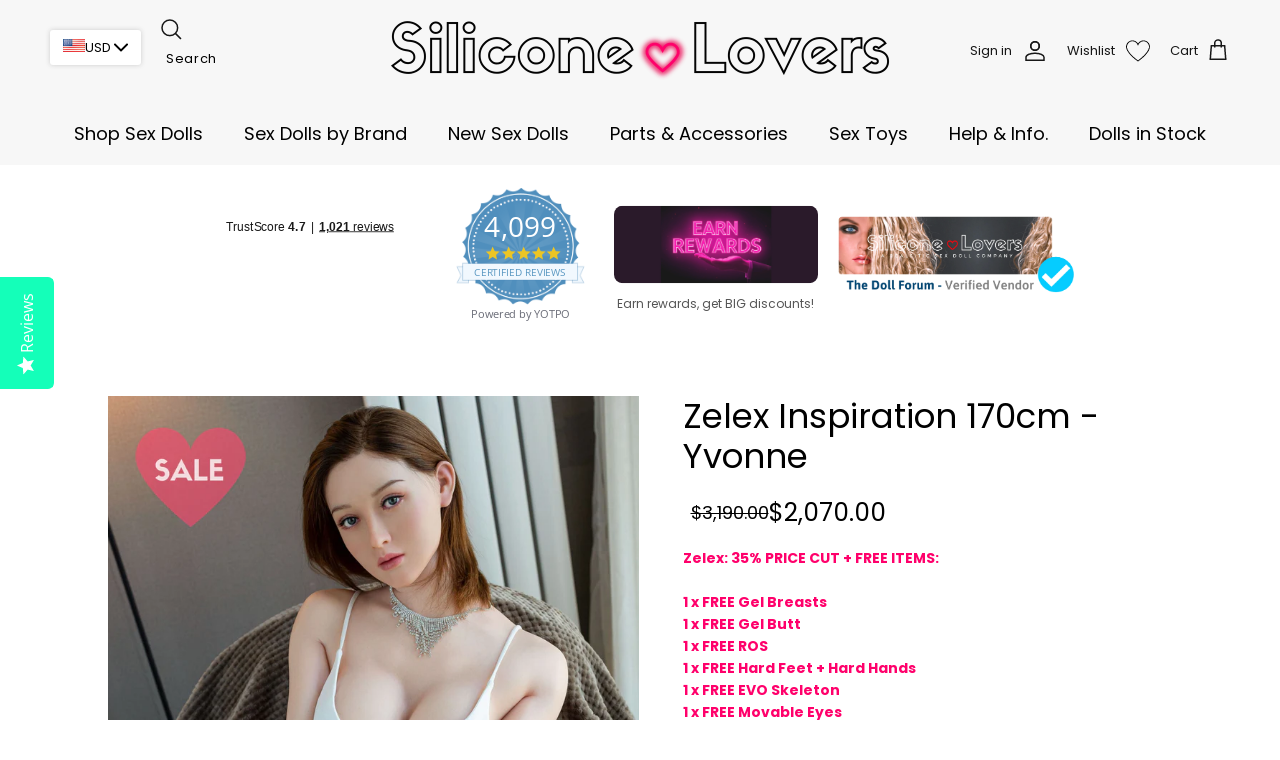

--- FILE ---
content_type: text/css
request_url: https://siliconelovers.com/cdn/shop/t/219/assets/boost-sd-custom.css?v=1769038267843
body_size: -304
content:
@media (min-width: 768px){.boost-sd__toolbar-item.boost-sd__toolbar-item--product-count{display:none!important}.boost-sd__toolbar-content .sharing.social-links ul{display:flex;gap:10px}.boost-sd__toolbar-content .sharing.social-links ul li a svg{width:15px;height:15px}.boost-sd__toolbar-content .sharing.social-links{display:flex;gap:10px}.boost-sd__toolbar .boost-sd__sorting-label{display:inline-block!important}#boost-sd__filter-tree-wrapper{position:sticky;top:0}.boost-sd__filter-tree-vertical-content{position:relative!important}}.boost-sd__filter-option:has(.boost-sd__filter-option-itemwrapper.boost-sd__filter-option-itemwrapper--collapsed button[aria-checked=true]) .boost-sd__filter-option-label.boost-sd__filter-option-label--collapsed{margin-bottom:12px!important}.boost-sd__filter-option:has(.boost-sd__filter-option-itemwrapper.boost-sd__filter-option-itemwrapper--collapsed button[aria-checked=true]) .boost-sd__filter-option-label.boost-sd__filter-option-label--collapsed .boost-sd__filter-option-title:before{border-left-color:transparent!important;border-top-color:currentColor!important;margin-bottom:-2px!important}.boost-sd__filter-option-itemwrapper.boost-sd__filter-option-itemwrapper--collapsed:has(button[aria-checked=true]){max-height:max-content!important;overflow:inherit!important;width:100%!important}.boost-sd__integration-product-rating{height:35px}.boost-sd__header-description{color:#000!important;padding-top:20px}.boost-sd__header-main-2-content{width:100%}.template-search .boost-sd__toolbar-container{display:none}.tmenu_item_active.tmenu_item_mobile>.tmenu_submenu{background:#fff}
/*# sourceMappingURL=/cdn/shop/t/219/assets/boost-sd-custom.css.map?v=1769038267843 */


--- FILE ---
content_type: text/javascript
request_url: https://siliconelovers.com/cdn/shop/t/219/assets/boost-sd-custom.js?v=1769038267843
body_size: 2608
content:
window.__BoostCustomization__=(window.__BoostCustomization__??[]).concat([componentRegistry=>{componentRegistry.useComponentPlugin("FilterOption",{name:"FilterOption - Customize sorting",apply:()=>({props:props=>(["pf_t_height"].includes(props.option.filterOptionId)&&props.option.values.sort(function(a,b){var numA=a.key.replace(/^\D+/g,"").replace(/[^0-9\.]+/g,"").replace(/[^a-zA-Z0-9 ]/g,""),numB=b.key.replace(/^\D+/g,"").replace(/[^0-9\.]+/g,"").replace(/[^a-zA-Z0-9 ]/g,"");return parseInt(numA)<parseInt(numB)?-1:parseInt(numA)>parseInt(numB)?1:0}),props)})})}]);const customize={updateCollectionToolbar:componentRegistry=>{componentRegistry.useComponentPlugin("ProductList",{name:"Modify Collection Toolbar",enabled:!0,apply:()=>({afterRender(element){forceUpdateCollectionHeader();try{if(window.innerWidth>767){var socialHTML=`<div class="social-area">
                <div class="sharing social-links">
                  <span class="label">Share</span>
                  <ul>
                    <li class="facebook">
                      <a title="Share on Facebook" target="_blank" href="https://www.facebook.com/sharer/sharer.php?u=https://siliconelovers.com/collections/real-love-sex-dolls">
                        <svg width="48px" height="48px" viewBox="0 0 48 48" version="1.1" xmlns="http://www.w3.org/2000/svg" xmlns:xlink="http://www.w3.org/1999/xlink">
                          <title>Facebook</title>
                          <defs></defs>
                          <g stroke="none" stroke-width="1" fill="none" fill-rule="evenodd">
                            <g transform="translate(-325.000000, -295.000000)" fill="#000000">
                              <path d="M350.638355,343 L327.649232,343 C326.185673,343 325,341.813592 325,340.350603 L325,297.649211 C325,296.18585 326.185859,295 327.649232,295 L370.350955,295 C371.813955,295 373,296.18585 373,297.649211 L373,340.350603 C373,341.813778 371.813769,343 370.350955,343 L358.119305,343 L358.119305,324.411755 L364.358521,324.411755 L365.292755,317.167586 L358.119305,317.167586 L358.119305,312.542641 C358.119305,310.445287 358.701712,309.01601 361.70929,309.01601 L365.545311,309.014333 L365.545311,302.535091 C364.881886,302.446808 362.604784,302.24957 359.955552,302.24957 C354.424834,302.24957 350.638355,305.625526 350.638355,311.825209 L350.638355,317.167586 L344.383122,317.167586 L344.383122,324.411755 L350.638355,324.411755 L350.638355,343 L350.638355,343 Z"></path>
                            </g>
                            <g transform="translate(-1417.000000, -472.000000)"></g>
                          </g>
                        </svg>
                      </a>
                    </li>
                    <li class="twitter">
                      <a title="Share on Twitter" target="_blank" href="https://twitter.com/intent/tweet?text=Check%20out%20Full%20Collection%20of%20Authentic%20Love%20Dolls%20%26%20Realistic%20Sex%20Dolls: https://siliconelovers.com/collections/real-love-sex-dolls">
                        <svg width="48px" height="40px" viewBox="0 0 48 40" version="1.1" xmlns="http://www.w3.org/2000/svg" xmlns:xlink="http://www.w3.org/1999/xlink">
                          <title>Twitter</title>
                          <defs></defs>
                          <g stroke="none" stroke-width="1" fill="none" fill-rule="evenodd">
                            <g transform="translate(-240.000000, -299.000000)" fill="#000000">
                              <path d="M288,303.735283 C286.236309,304.538462 284.337383,305.081618 282.345483,305.324305 C284.379644,304.076201 285.940482,302.097147 286.675823,299.739617 C284.771263,300.895269 282.666667,301.736006 280.418384,302.18671 C278.626519,300.224991 276.065504,299 273.231203,299 C267.796443,299 263.387216,303.521488 263.387216,309.097508 C263.387216,309.88913 263.471738,310.657638 263.640782,311.397255 C255.456242,310.975442 248.201444,306.959552 243.341433,300.843265 C242.493397,302.339834 242.008804,304.076201 242.008804,305.925244 C242.008804,309.426869 243.747139,312.518238 246.389857,314.329722 C244.778306,314.280607 243.256911,313.821235 241.9271,313.070061 L241.9271,313.194294 C241.9271,318.08848 245.322064,322.17082 249.8299,323.095341 C249.004402,323.33225 248.133826,323.450704 247.235077,323.450704 C246.601162,323.450704 245.981335,323.390033 245.381229,323.271578 C246.634971,327.28169 250.269414,330.2026 254.580032,330.280607 C251.210424,332.99061 246.961789,334.605634 242.349709,334.605634 C241.555203,334.605634 240.769149,334.559408 240,334.466956 C244.358514,337.327194 249.53689,339 255.095615,339 C273.211481,339 283.114633,323.615385 283.114633,310.270495 C283.114633,309.831347 283.106181,309.392199 283.089276,308.961719 C285.013559,307.537378 286.684275,305.760563 288,303.735283"></path>
                            </g>
                            <g transform="translate(-1332.000000, -476.000000)"></g>
                          </g>
                        </svg>
                      </a>
                    </li>
                    <li class="email">
                      <a title="Share using email" href="mailto:?subject=Check%20out%20Full%20Collection%20of%20Authentic%20Love%20Dolls%20%26%20Realistic%20Sex%20Dolls&amp;body=Check%20out%20Full%20Collection%20of%20Authentic%20Love%20Dolls%20%26%20Realistic%20Sex%20Dolls:%0D%0A%0D%0Ahttps://siliconelovers.com/collections/real-love-sex-dolls">
                        <svg fill="#000000" height="24" viewBox="0 0 24 24" width="24" xmlns="http://www.w3.org/2000/svg">
                          <title>Email</title>
                          <path d="M20 4H4c-1.1 0-1.99.9-1.99 2L2 18c0 1.1.9 2 2 2h16c1.1 0 2-.9 2-2V6c0-1.1-.9-2-2-2zm0 4l-8 5-8-5V6l8 5 8-5v2z"></path>
                          <path d="M0 0h24v24H0z" fill="none"></path>
                        </svg>
                      </a>
                    </li>
                  </ul>
                </div>
              </div>`;document.querySelector(".boost-sd__toolbar")&&document.querySelector(".boost-sd__toolbar .social-area")==null&&document.querySelector(".boost-sd__toolbar").insertAdjacentHTML("beforeend",socialHTML);var fragment=document.createDocumentFragment();fragment.appendChild(document.querySelector(".boost-sd__toolbar-container")),document.querySelector(".boost-sd__collection-header")&&document.querySelector(".boost-sd__collection-header").after(fragment)}}catch{}}})})}};window.__BoostCustomization__=(window.__BoostCustomization__??[]).concat([customize.updateCollectionToolbar]);const customizeMethodFulfilled=componentRegistry=>{componentRegistry.useModulePlugin("FilterAPI",{name:"custom collection page",apply(builder){builder.on("methodFulfilled","get",props=>{customFunction(props)})}}),componentRegistry.useModulePlugin("SearchAPI",{name:"custom search page",apply(builder){builder.on("methodFulfilled","searchInCollection",props=>{props.result&&props.result.hasOwnProperty("filter")&&customFunction(props)})}})};window.__BoostCustomization__=(window.__BoostCustomization__??[]).concat([customizeMethodFulfilled]),window.__BoostCustomization__=(window.__BoostCustomization__??[]).concat(registry=>{registry.useModulePlugin("RecommendationAPI",{name:"Recommendation API before call",apply(builder){builder.on("methodFulfilled","get",payload=>{console.log(payload),customFunction(payload,".slick-slide:not(.slick-cloned)")})}})});async function customFunction(props){const datas=props.result.products||[];for(const data of datas){let itemHtml="";itemHtml='<div class="boost-sd__integration-product-rating boost-sd__integration-product-rating--left"><div class="grid-view-item__reviews"><div class="yotpo bottomLine" data-appkey="......." data-domain="'+boostSDAppConfig.shop.domain+'" data-product-id="'+data.id+'" data-product-models="'+data.id+'" data-name="'+data.title+'" data-url="{{itemUrl}}" data-description="{{itemDescription}}" data-bread-crumbs="{{itemTags}}"></div></div></div>';let itemDescription=data.description?data.description:"",productItemUrl=Shopify.routes.root+"products/"+data.handle;itemDescription=itemDescription.substr(0,itemDescription.indexOf("##highlights##")),itemHtml=itemHtml.replace(/{{itemDescription}}/g,itemDescription),itemHtml=itemHtml.replace(/{{itemTags}}/g,data.tags.join(";")),itemHtml=itemHtml.replace(/{{itemUrl}}/g,productItemUrl);let itemEl=await waitForElm(`.boost-sd__product-item[id='${data.id}']`);itemEl&&!itemEl.querySelector(".grid-view-item__reviews")&&itemEl.querySelector(".boost-sd__product-info .boost-sd__product-price").insertAdjacentHTML("afterEnd",itemHtml)}typeof Yotpo<"u"&&typeof yotpoWidgetsContainer<"u"&&yotpoWidgetsContainer.initWidgets()}function waitForElm(selector){return new Promise(resolve=>{if(document.querySelector(selector))return resolve(document.querySelector(selector));const observer=new MutationObserver(mutations=>{document.querySelector(selector)&&(observer.disconnect(),resolve(document.querySelector(selector)))});observer.observe(document.body,{childList:!0,subtree:!0})})}window.__BoostCustomization__=(window.__BoostCustomization__??[]).concat([componentRegistry=>{componentRegistry.useModulePlugin("FilterAPI",{name:"Ensure params",apply(builder){builder.on("beforeMethodCall","get",payload=>{try{const countryCode=Shopify.country,currency=Shopify.currency.active,currencyRate=Shopify.currency.rate;payload.args[0].country=countryCode,payload.args[0].currency=currency,payload.args[0].currency_rate=currencyRate}catch(error){console.log(error)}})}}),componentRegistry.useModulePlugin("SearchAPI",{name:"ensure params",apply(builder){builder.on("beforeMethodCall","searchInCollection",payload=>{try{const countryCode=Shopify.country,currency=Shopify.currency.active,currencyRate=Shopify.currency.rate;payload.args[0].country=countryCode,payload.args[0].currency=currency,payload.args[0].currency_rate=currencyRate}catch(error){console.log(error)}}),builder.on("beforeMethodCall","get",payload=>{payload.args[2]||(payload.args[2]={});try{const countryCode=Shopify.country,currency=Shopify.currency.active,currencyRate=Shopify.currency.rate;payload.args[2].country=countryCode,payload.args[2].currency=currency,payload.args[2].currency_rate=currencyRate}catch(error){console.log(error)}})}})}]);function observeCollectionHeaderUpdate(){const target=document.querySelector(".boost-sd__collection-header");if(!target)return;new MutationObserver(()=>{forceUpdateCollectionHeader()}).observe(target,{childList:!0,subtree:!0})}function forceUpdateCollectionHeader(){const expectedHandle=window.location.pathname.split("/").filter(Boolean).pop();fetch(`/collections/${expectedHandle}.json`).then(res=>res.json()).then(data=>{const actualHandle=data?.collection?.handle;if(actualHandle!==expectedHandle){console.warn("[Boost Custom] Skipped update - Not current tab",{expectedHandle,actualHandle});return}const title=data?.collection?.title,desc=data?.collection?.description;if(!title||!desc){console.warn("[Boost Custom] \u274C No data or title found in JSON:",data);return}const titleEl=document.querySelector(".boost-sd__collection-header h1"),descEl=document.querySelector(".boost-sd__collection-header .boost-sd__header-description");titleEl&&(titleEl.textContent=title),descEl&&(descEl.innerHTML=desc),console.log("[Boost Custom] \u2705 Collection header updated for",actualHandle)}).catch(err=>{console.error("[Boost Custom] \u274C Error fetching collection json",err)})}
//# sourceMappingURL=/cdn/shop/t/219/assets/boost-sd-custom.js.map?v=1769038267843


--- FILE ---
content_type: application/javascript
request_url: https://popup.anglerfox.com/wishlist-assets/front/js/app.js?v=3
body_size: 12778
content:
/*! For license information please see app.js.LICENSE.txt */
(()=>{"use strict";var t={811:(t,e,i)=>{i.d(e,{A:()=>r});var n=i(314),o=i.n(n)()((function(t){return t[1]}));o.push([t.id,"div#wishlist{margin-top:50px}#addToWishlistBtn:hover svg,.productItem .removeItem:hover svg{fill:#e91e63}#addToWishlistBtn.selected,.productItem .removeItem.selected{fill:#e91e62b4}.productItem .card .card__inner .card__media{position:relative}.productItem .card .card__inner .card__media .media{min-height:380px;position:relative}.productItem .card .card__inner .card__media .media a{align-items:center;display:flex}#addToWishlistBtn,.productItem .removeItem{background-color:transparent;border:0;cursor:pointer;float:right;padding:0}.product-form__buttons,.productItemList{display:flex;gap:10px}.productItemList{flex-wrap:wrap;padding-bottom:30px}.productItemList img{max-width:100%}.productItemList .productItem{display:flex;flex-direction:column;overflow:hidden;position:relative;width:24%}.productItemList .productItem .card.card--standard.card--media{display:flex;flex-flow:column nowrap;height:100%;justify-content:flex-start}.productItem .removeItem{margin:10px;position:absolute;right:0}.wishlist-icon{background-color:#e91e63;bottom:20px;cursor:pointer;height:50px;opacity:.9;position:fixed;right:20px;width:50px;z-index:9999}.wishlist-icon,span.floater--count-div.wishlist__count{align-items:center;border-radius:50%;display:flex;justify-content:center}span.floater--count-div.wishlist__count{background-color:red;border:1px solid;color:#fff;font-size:9px;height:17px;position:absolute;right:0;top:0;width:17px}.wishlist-icon svg{fill:#000}.wishlist-icon:hover{opacity:1}.wishlist-buttons.container.page-width{display:flex;gap:10px;justify-content:center;margin-bottom:30px;margin-top:30px}.editOption.hide,.editOptionButton.hide{display:none}.wishlist-button-group{align-items:center;border:0;display:flex;flex-direction:column;gap:5px;margin-top:auto;overflow:hidden}.btn-wishlist.btn-wishlist{border:none;border-radius:3px;cursor:pointer;padding:8px 30px;text-transform:uppercase;width:100%}.btn-wishlist.addToCartButton{background-color:#e91e63;color:#fff}.btn-wishlist.show.editOptionButton{background-color:transparent;border:2px solid;color:#e91e63;max-width:100%!important}.btn-wishlist.buyall-button{background-color:#e91e63;color:#fff}.btn-wishlist.btn-wishlist--shopping,.btn-wishlist.buyall-button{width:-moz-fit-content;width:fit-content}.btn-wishlist.clearall-button{background-color:#fff;border:2px solid;color:#e91e63;width:-moz-fit-content;width:fit-content}.wishlist-button-group .removeWishListButton{background-color:transparent;border:0;border-bottom:1px solid;color:#e91e63;cursor:pointer;display:inline-block;width:-moz-fit-content;width:fit-content}ul.wishlist_spo_option_group{font-size:80%;list-style:none;margin:0 0 5px;max-height:116px;overflow:auto;padding:0;text-align:left}.wishlist--toast{background-color:#333;border-radius:2px;color:#fff;min-width:250px;padding:16px;position:absolute;text-align:center;visibility:hidden;z-index:999}.wishlist--toast.show{visibility:visible}.wishlist--toast.success{background-color:#28a745}.wishlist--toast.error{background-color:#dc3545}#wishlist .center{text-align:center}#wishlist .center .title{margin-bottom:50px}.wishlist--toast.bottom_right{bottom:50px;right:30px}.wishlist--toast.bottom_left{bottom:50px;left:30px}.wishlist--toast.top_left{left:30px;top:30px}.wishlist--toast.top_right{right:30px;top:30px}.currency-note{background-color:#ffeeba;color:#000;font-size:12px;padding:10px}",""]);const r=o},314:t=>{t.exports=function(t){var e=[];return e.toString=function(){return this.map((function(e){var i=t(e);return e[2]?"@media ".concat(e[2]," {").concat(i,"}"):i})).join("")},e.i=function(t,i,n){"string"==typeof t&&(t=[[null,t,""]]);var o={};if(n)for(var r=0;r<this.length;r++){var a=this[r][0];null!=a&&(o[a]=!0)}for(var s=0;s<t.length;s++){var c=[].concat(t[s]);n&&o[c[0]]||(i&&(c[2]?c[2]="".concat(i," and ").concat(c[2]):c[2]=i),e.push(c))}},e}},72:(t,e,i)=>{var n,o=function(){return void 0===n&&(n=Boolean(window&&document&&document.all&&!window.atob)),n},r=function(){var t={};return function(e){if(void 0===t[e]){var i=document.querySelector(e);if(window.HTMLIFrameElement&&i instanceof window.HTMLIFrameElement)try{i=i.contentDocument.head}catch(t){i=null}t[e]=i}return t[e]}}(),a=[];function s(t){for(var e=-1,i=0;i<a.length;i++)if(a[i].identifier===t){e=i;break}return e}function c(t,e){for(var i={},n=[],o=0;o<t.length;o++){var r=t[o],c=e.base?r[0]+e.base:r[0],l=i[c]||0,d="".concat(c," ").concat(l);i[c]=l+1;var u=s(d),p={css:r[1],media:r[2],sourceMap:r[3]};-1!==u?(a[u].references++,a[u].updater(p)):a.push({identifier:d,updater:w(p,e),references:1}),n.push(d)}return n}function l(t){var e=document.createElement("style"),n=t.attributes||{};if(void 0===n.nonce){var o=i.nc;o&&(n.nonce=o)}if(Object.keys(n).forEach((function(t){e.setAttribute(t,n[t])})),"function"==typeof t.insert)t.insert(e);else{var a=r(t.insert||"head");if(!a)throw new Error("Couldn't find a style target. This probably means that the value for the 'insert' parameter is invalid.");a.appendChild(e)}return e}var d,u=(d=[],function(t,e){return d[t]=e,d.filter(Boolean).join("\n")});function p(t,e,i,n){var o=i?"":n.media?"@media ".concat(n.media," {").concat(n.css,"}"):n.css;if(t.styleSheet)t.styleSheet.cssText=u(e,o);else{var r=document.createTextNode(o),a=t.childNodes;a[e]&&t.removeChild(a[e]),a.length?t.insertBefore(r,a[e]):t.appendChild(r)}}function h(t,e,i){var n=i.css,o=i.media,r=i.sourceMap;if(o?t.setAttribute("media",o):t.removeAttribute("media"),r&&"undefined"!=typeof btoa&&(n+="\n/*# sourceMappingURL=data:application/json;base64,".concat(btoa(unescape(encodeURIComponent(JSON.stringify(r))))," */")),t.styleSheet)t.styleSheet.cssText=n;else{for(;t.firstChild;)t.removeChild(t.firstChild);t.appendChild(document.createTextNode(n))}}var f=null,m=0;function w(t,e){var i,n,o;if(e.singleton){var r=m++;i=f||(f=l(e)),n=p.bind(null,i,r,!1),o=p.bind(null,i,r,!0)}else i=l(e),n=h.bind(null,i,e),o=function(){!function(t){if(null===t.parentNode)return!1;t.parentNode.removeChild(t)}(i)};return n(t),function(e){if(e){if(e.css===t.css&&e.media===t.media&&e.sourceMap===t.sourceMap)return;n(t=e)}else o()}}t.exports=function(t,e){(e=e||{}).singleton||"boolean"==typeof e.singleton||(e.singleton=o());var i=c(t=t||[],e);return function(t){if(t=t||[],"[object Array]"===Object.prototype.toString.call(t)){for(var n=0;n<i.length;n++){var o=s(i[n]);a[o].references--}for(var r=c(t,e),l=0;l<i.length;l++){var d=s(i[l]);0===a[d].references&&(a[d].updater(),a.splice(d,1))}i=r}}}}},e={};function i(n){var o=e[n];if(void 0!==o)return o.exports;var r=e[n]={id:n,exports:{}};return t[n](r,r.exports,i),r.exports}i.n=t=>{var e=t&&t.__esModule?()=>t.default:()=>t;return i.d(e,{a:e}),e},i.d=(t,e)=>{for(var n in e)i.o(e,n)&&!i.o(t,n)&&Object.defineProperty(t,n,{enumerable:!0,get:e[n]})},i.o=(t,e)=>Object.prototype.hasOwnProperty.call(t,e),i.nc=void 0,(()=>{function t(e){return t="function"==typeof Symbol&&"symbol"==typeof Symbol.iterator?function(t){return typeof t}:function(t){return t&&"function"==typeof Symbol&&t.constructor===Symbol&&t!==Symbol.prototype?"symbol":typeof t},t(e)}function e(t,e){var i="undefined"!=typeof Symbol&&t[Symbol.iterator]||t["@@iterator"];if(!i){if(Array.isArray(t)||(i=function(t,e){if(!t)return;if("string"==typeof t)return n(t,e);var i=Object.prototype.toString.call(t).slice(8,-1);"Object"===i&&t.constructor&&(i=t.constructor.name);if("Map"===i||"Set"===i)return Array.from(t);if("Arguments"===i||/^(?:Ui|I)nt(?:8|16|32)(?:Clamped)?Array$/.test(i))return n(t,e)}(t))||e&&t&&"number"==typeof t.length){i&&(t=i);var o=0,r=function(){};return{s:r,n:function(){return o>=t.length?{done:!0}:{done:!1,value:t[o++]}},e:function(t){throw t},f:r}}throw new TypeError("Invalid attempt to iterate non-iterable instance.\nIn order to be iterable, non-array objects must have a [Symbol.iterator]() method.")}var a,s=!0,c=!1;return{s:function(){i=i.call(t)},n:function(){var t=i.next();return s=t.done,t},e:function(t){c=!0,a=t},f:function(){try{s||null==i.return||i.return()}finally{if(c)throw a}}}}function n(t,e){(null==e||e>t.length)&&(e=t.length);for(var i=0,n=new Array(e);i<e;i++)n[i]=t[i];return n}function o(){o=function(){return i};var e,i={},n=Object.prototype,r=n.hasOwnProperty,a=Object.defineProperty||function(t,e,i){t[e]=i.value},s="function"==typeof Symbol?Symbol:{},c=s.iterator||"@@iterator",l=s.asyncIterator||"@@asyncIterator",d=s.toStringTag||"@@toStringTag";function u(t,e,i){return Object.defineProperty(t,e,{value:i,enumerable:!0,configurable:!0,writable:!0}),t[e]}try{u({},"")}catch(e){u=function(t,e,i){return t[e]=i}}function p(t,e,i,n){var o=e&&e.prototype instanceof y?e:y,r=Object.create(o.prototype),s=new B(n||[]);return a(r,"_invoke",{value:O(t,i,s)}),r}function h(t,e,i){try{return{type:"normal",arg:t.call(e,i)}}catch(t){return{type:"throw",arg:t}}}i.wrap=p;var f="suspendedStart",m="suspendedYield",w="executing",v="completed",g={};function y(){}function b(){}function _(){}var S={};u(S,c,(function(){return this}));var A=Object.getPrototypeOf,x=A&&A(A(F([])));x&&x!==n&&r.call(x,c)&&(S=x);var L=_.prototype=y.prototype=Object.create(S);function I(t){["next","throw","return"].forEach((function(e){u(t,e,(function(t){return this._invoke(e,t)}))}))}function E(e,i){function n(o,a,s,c){var l=h(e[o],e,a);if("throw"!==l.type){var d=l.arg,u=d.value;return u&&"object"==t(u)&&r.call(u,"__await")?i.resolve(u.__await).then((function(t){n("next",t,s,c)}),(function(t){n("throw",t,s,c)})):i.resolve(u).then((function(t){d.value=t,s(d)}),(function(t){return n("throw",t,s,c)}))}c(l.arg)}var o;a(this,"_invoke",{value:function(t,e){function r(){return new i((function(i,o){n(t,e,i,o)}))}return o=o?o.then(r,r):r()}})}function O(t,i,n){var o=f;return function(r,a){if(o===w)throw Error("Generator is already running");if(o===v){if("throw"===r)throw a;return{value:e,done:!0}}for(n.method=r,n.arg=a;;){var s=n.delegate;if(s){var c=T(s,n);if(c){if(c===g)continue;return c}}if("next"===n.method)n.sent=n._sent=n.arg;else if("throw"===n.method){if(o===f)throw o=v,n.arg;n.dispatchException(n.arg)}else"return"===n.method&&n.abrupt("return",n.arg);o=w;var l=h(t,i,n);if("normal"===l.type){if(o=n.done?v:m,l.arg===g)continue;return{value:l.arg,done:n.done}}"throw"===l.type&&(o=v,n.method="throw",n.arg=l.arg)}}}function T(t,i){var n=i.method,o=t.iterator[n];if(o===e)return i.delegate=null,"throw"===n&&t.iterator.return&&(i.method="return",i.arg=e,T(t,i),"throw"===i.method)||"return"!==n&&(i.method="throw",i.arg=new TypeError("The iterator does not provide a '"+n+"' method")),g;var r=h(o,t.iterator,i.arg);if("throw"===r.type)return i.method="throw",i.arg=r.arg,i.delegate=null,g;var a=r.arg;return a?a.done?(i[t.resultName]=a.value,i.next=t.nextLoc,"return"!==i.method&&(i.method="next",i.arg=e),i.delegate=null,g):a:(i.method="throw",i.arg=new TypeError("iterator result is not an object"),i.delegate=null,g)}function C(t){var e={tryLoc:t[0]};1 in t&&(e.catchLoc=t[1]),2 in t&&(e.finallyLoc=t[2],e.afterLoc=t[3]),this.tryEntries.push(e)}function j(t){var e=t.completion||{};e.type="normal",delete e.arg,t.completion=e}function B(t){this.tryEntries=[{tryLoc:"root"}],t.forEach(C,this),this.reset(!0)}function F(i){if(i||""===i){var n=i[c];if(n)return n.call(i);if("function"==typeof i.next)return i;if(!isNaN(i.length)){var o=-1,a=function t(){for(;++o<i.length;)if(r.call(i,o))return t.value=i[o],t.done=!1,t;return t.value=e,t.done=!0,t};return a.next=a}}throw new TypeError(t(i)+" is not iterable")}return b.prototype=_,a(L,"constructor",{value:_,configurable:!0}),a(_,"constructor",{value:b,configurable:!0}),b.displayName=u(_,d,"GeneratorFunction"),i.isGeneratorFunction=function(t){var e="function"==typeof t&&t.constructor;return!!e&&(e===b||"GeneratorFunction"===(e.displayName||e.name))},i.mark=function(t){return Object.setPrototypeOf?Object.setPrototypeOf(t,_):(t.__proto__=_,u(t,d,"GeneratorFunction")),t.prototype=Object.create(L),t},i.awrap=function(t){return{__await:t}},I(E.prototype),u(E.prototype,l,(function(){return this})),i.AsyncIterator=E,i.async=function(t,e,n,o,r){void 0===r&&(r=Promise);var a=new E(p(t,e,n,o),r);return i.isGeneratorFunction(e)?a:a.next().then((function(t){return t.done?t.value:a.next()}))},I(L),u(L,d,"Generator"),u(L,c,(function(){return this})),u(L,"toString",(function(){return"[object Generator]"})),i.keys=function(t){var e=Object(t),i=[];for(var n in e)i.push(n);return i.reverse(),function t(){for(;i.length;){var n=i.pop();if(n in e)return t.value=n,t.done=!1,t}return t.done=!0,t}},i.values=F,B.prototype={constructor:B,reset:function(t){if(this.prev=0,this.next=0,this.sent=this._sent=e,this.done=!1,this.delegate=null,this.method="next",this.arg=e,this.tryEntries.forEach(j),!t)for(var i in this)"t"===i.charAt(0)&&r.call(this,i)&&!isNaN(+i.slice(1))&&(this[i]=e)},stop:function(){this.done=!0;var t=this.tryEntries[0].completion;if("throw"===t.type)throw t.arg;return this.rval},dispatchException:function(t){if(this.done)throw t;var i=this;function n(n,o){return s.type="throw",s.arg=t,i.next=n,o&&(i.method="next",i.arg=e),!!o}for(var o=this.tryEntries.length-1;o>=0;--o){var a=this.tryEntries[o],s=a.completion;if("root"===a.tryLoc)return n("end");if(a.tryLoc<=this.prev){var c=r.call(a,"catchLoc"),l=r.call(a,"finallyLoc");if(c&&l){if(this.prev<a.catchLoc)return n(a.catchLoc,!0);if(this.prev<a.finallyLoc)return n(a.finallyLoc)}else if(c){if(this.prev<a.catchLoc)return n(a.catchLoc,!0)}else{if(!l)throw Error("try statement without catch or finally");if(this.prev<a.finallyLoc)return n(a.finallyLoc)}}}},abrupt:function(t,e){for(var i=this.tryEntries.length-1;i>=0;--i){var n=this.tryEntries[i];if(n.tryLoc<=this.prev&&r.call(n,"finallyLoc")&&this.prev<n.finallyLoc){var o=n;break}}o&&("break"===t||"continue"===t)&&o.tryLoc<=e&&e<=o.finallyLoc&&(o=null);var a=o?o.completion:{};return a.type=t,a.arg=e,o?(this.method="next",this.next=o.finallyLoc,g):this.complete(a)},complete:function(t,e){if("throw"===t.type)throw t.arg;return"break"===t.type||"continue"===t.type?this.next=t.arg:"return"===t.type?(this.rval=this.arg=t.arg,this.method="return",this.next="end"):"normal"===t.type&&e&&(this.next=e),g},finish:function(t){for(var e=this.tryEntries.length-1;e>=0;--e){var i=this.tryEntries[e];if(i.finallyLoc===t)return this.complete(i.completion,i.afterLoc),j(i),g}},catch:function(t){for(var e=this.tryEntries.length-1;e>=0;--e){var i=this.tryEntries[e];if(i.tryLoc===t){var n=i.completion;if("throw"===n.type){var o=n.arg;j(i)}return o}}throw Error("illegal catch attempt")},delegateYield:function(t,i,n){return this.delegate={iterator:F(t),resultName:i,nextLoc:n},"next"===this.method&&(this.arg=e),g}},i}function r(t,e,i,n,o,r,a){try{var s=t[r](a),c=s.value}catch(t){return void i(t)}s.done?e(c):Promise.resolve(c).then(n,o)}const a={updateWishlistDisplay:function(t){var e=this,i=JSON.parse(localStorage.getItem(window.wishlistApp.storage))||[];if(0!=i.length||"/login"==window.location.pathname){t.innerHTML='<div class="container page-width"><h2 class="title inline-richtext h2 scroll-trigger animate--slide-in">Favourites collection</h2></div>';var n=document.createElement("div");n.classList.add("productItemList","container","page-width");var a=0;i.forEach((function(t){t.formLabelObject&&0!==Object.keys(t.formLabelObject).length||(a++,e.removeFromWishlist(t,!1,!1))})),a>0&&window.location.reload(),i.forEach((function(t){var i=document.createElement("div");i.classList.add("productItem","card-wrapper","product-card-wrapper"),i.id=t.id;var o=[];t.isSpoEnable&&Object.keys(t.formLabelObject).forEach((function(e){var i=t.formLabelObject[e].name,n=i.match(/\[(.*?)\]/);i.includes("properties")&&n[1]&&!n[1].startsWith("_")&&t.formLabelObject[e].value&&t.formLabelObject[e].value.length>0&&o.push(n[1].replace("[","")+": "+t.formLabelObject[e].value)}));var r=document.createElement("div");r.classList.add("card","card--standard","card--media");var a=document.createElement("div");a.classList.add("card__inner"),r.append(a);var s=document.createElement("div");s.classList.add("card__content"),s.innerHTML='<div class="card__heading">'.concat(t.name,"\n            ").concat(t.price?"| "+t.price:"","</div>\n            ").concat(o.length>0?"<ul class='wishlist_spo_option_group'><li class='wishlist_spo_option'>"+o.join("</li><li class='wishlist_spo_option'>")+"</li></ul>":""),r.append(s);var c=document.createElement("div");c.classList.add("card__media"),a.append(c);var l=document.createElement("div");l.classList.add("media"),c.append(l);var d=document.createElement("a");d.href=t.url,l.append(d);var u=document.createElement("img");t.srcset&&(u.srcset=t.srcset),t.image&&(u.src=t.image),d.append(u);var p=document.createElement("div");p.classList.add("wishlist-button-group");var h=document.createElement("button");if(h.classList.add("addToCartButton","btn-wishlist"),h.innerHTML="Move to Cart",h.addEventListener("click",(function(){h.innerHTML="Processing...",h.disabled=!0,e.addToCart(t)})),p.append(h),window.Shopify.money_format){var f=window.Shopify.money_format.match(/^[^\[]+/)[0].trim(),m=t.price.match(/[^\d\s,.]+/g)[0].trim();if(window.Shopify.currency.active!=t.currency&&null!=t.currency||null==t.currency&&f!=m){var w=document.createElement("div");w.classList.add("currency-note"),w.innerHTML="The item currency is different from site currency. So the total may differ when this item is added to cart",p.append(w)}}if(window.wishlistApp.is_edit_option_in_wishlist){var v=document.createElement("button");v.classList.add("editOption","afCustomOptionCartEditBtn","afSpoButton","hide","btn-wishlist"),v.innerHTML="Edit options",v.setAttribute("data-value",t.randomKey),v.id="SPO"+t.randomKey,p.append(v);var g=document.createElement("button");g.classList.add("editOptionButton",t.isSpoEnable?"show":"hide","afCustomOptionCartEditBtn","afSpoButton","btn-wishlist"),g.innerHTML="Edit options",g.addEventListener("click",(function(){var e=JSON.parse(localStorage.getItem("cartprofile"))||{},i=JSON.parse(localStorage.getItem("profile_data"))||{};e[t.randomKey]={profile:t.field.af_profile,data:t.formDataObject,files:t.fileInputs,money_format:window.cartManipulationInstance.priceFun.getCurrencyFormat()},i[t.randomKey]={profile:t.field.af_profile,profile_data:t.field.af_co_formFields},localStorage.setItem("cartprofile",JSON.stringify(e)),localStorage.setItem("profile_data",JSON.stringify(i)),window.wishlistApp.ActiveItemId=t.randomKey,setTimeout((function(){v.click()}),500)})),p.append(g)}var y=document.createElement("button");y.classList.add("removeWishListButton"),y.innerHTML="Remove",y.addEventListener("click",(function(){e.removeFromWishlist(t,!1)})),p.append(y),r.append(p),i.appendChild(r),n.appendChild(i)})),document.addEventListener("onSPOPopupClosed",(function(){})),document.addEventListener("onSPOPopupOpen",(function(){var t;document.querySelector(".modalNew-header").innerHTML=null!==(t=window.wishlistApp.wishlist_edit_popup_title)&&void 0!==t?t:"Edit wishlist item",document.querySelector(".UpdateCartItem").setAttribute("data-reload",!1)})),document.addEventListener("onUpdateCartItem",(function(t){e.editItemWishlist(window.wishlistApp.ActiveItemId,t.detail)})),t.append(n);var s=document.createElement("div");s.classList.add("wishlist-buttons","container","page-width");var c=!1;if(window.wishlistApp.buy_all_button&&i.length>1){var l=document.createElement("button");l.classList.add("buyall-button","btn-wishlist"),l.innerHTML="Move all to Cart",l.addEventListener("click",(function(){var t=JSON.parse(localStorage.getItem(window.wishlistApp.storage)),i=0;t.forEach(function(){var n,a=(n=o().mark((function n(r,a){var s,c,l,d;return o().wrap((function(n){for(;;)switch(n.prev=n.next){case 0:s=new FormData,c={},l=r.formLabelObject?r.formLabelObject:r.formDataObject,Object.keys(l).forEach((function(t){var e=l[t].name.replace("[]",""),i=l[t].value;e.includes("properties")?c[e]?c[e]+=","+i:c[e]=i:s.append(e,i)})),Object.keys(c).forEach((function(t){s.append(t,c[t])})),e.appendForm(r),window.cartManipulationInstance.processAddToCartApi(r.field,s,r.fileInputs,r.variantArr,r.randomKey,r.formId,"cart",!1),++i===t.length&&(window.wishlistApp.is_remove_from_wishlist_while_addToCart&&localStorage.removeItem(window.wishlistApp.storage),e.addToBackEndDataBase((function(){window.wishlistApp.is_redirect_to_cart_on_addToCart&&window.location.reload()})),d=document.querySelector(window.wishlistApp.container),e.updateWishlistDisplay(d));case 9:case"end":return n.stop()}}),n)})),function(){var t=this,e=arguments;return new Promise((function(i,o){var a=n.apply(t,e);function s(t){r(a,i,o,s,c,"next",t)}function c(t){r(a,i,o,s,c,"throw",t)}s(void 0)}))});return function(t,e){return a.apply(this,arguments)}}()),e.addToBackEndDataBase((function(){window.location.reload()}))})),s.append(l),c=!0}if(window.wishlistApp.clear_all_button&&i.length>1){var d=document.createElement("button");d.classList.add("clearall-button","btn-wishlist"),d.innerHTML="Clear all",d.addEventListener("click",(function(){localStorage.removeItem(window.wishlistApp.storage),e.addToBackEndDataBase((function(){window.location.reload()}))})),s.append(d),c=!0}c&&t.append(s)}else{var u;t.innerHTML='<div class="template-404 page-width page-margin center">\n            <h1 class="title">\n              '.concat(null!==(u=window.wishlistApp.empty_wishlist_message)&&void 0!==u?u:"No Items in Favorite collection",'\n            </h1>\n            <a href="/collections/all" class="button btn-wishlist btn-wishlist--shopping">\n              Continue shopping\n            </a>\n          </div>')}},clearUnusedStorage:function(){var t=JSON.parse(localStorage.getItem("cartprofile"));if(t){for(var e in t)"wishlist"===t[e].type&&delete t[e];var i=JSON.stringify(t);localStorage.setItem("cartprofile",i)}var n=JSON.parse(localStorage.getItem("profile_data"));if(n){for(var o in n)"wishlist"===n[o].type&&delete n[o];var r=JSON.stringify(n);localStorage.setItem("profile_data",r)}},addToCart:function(t){var e,i=arguments.length>1&&void 0!==arguments[1]?arguments[1]:null;if(!window.wishlistApp.guest_user&&void 0===ShopifyAnalytics.meta.page.customerId)return void this.showToast(null!==(e=window.wishlistApp.login_must_add_to_wishlist_message)&&void 0!==e?e:"Please login to add item to wishlist","error",i);if(t.isSpoEnable){var n=new FormData,o={};return Object.keys(t.formLabelObject).forEach((function(e){var i=t.formLabelObject[e].name.replace("[]",""),r=t.formLabelObject[e].value;i.includes("properties")?o[i]?o[i]+=","+r:o[i]=r:n.append(i,r)})),Object.keys(o).forEach((function(t){n.append(t,o[t])})),this.appendForm(t),window.cartManipulationInstance.processAddToCartApi(t.field,n,t.fileInputs,t.variantArr,t.randomKey,t.formId,window.wishlistApp.is_redirect_to_cart_on_addToCart?"product":"cart",!0),void(window.wishlistApp.is_remove_from_wishlist_while_addToCart&&this.removeFromWishlist(t,!window.wishlistApp.is_redirect_to_cart_on_addToCart))}var r={items:[{id:t.variantId,quantity:1}]};fetch(window.Shopify.routes.root+"cart/add.js",{method:"POST",headers:{"Content-Type":"application/json"},body:JSON.stringify(r)}).then((function(t){return t.json()})).catch((function(t){console.error("Error:",t)})),window.wishlistApp.is_remove_from_wishlist_while_addToCart&&this.removeFromWishlist(t,!window.wishlistApp.is_redirect_to_cart_on_addToCart),window.wishlistApp.is_redirect_to_cart_on_addToCart&&(window.location.href=window.Shopify.routes.root+"cart")},appendForm:function(t){var e=document.createElement("form");e.id=t.formId,e.method="POST",t.formDataObject.forEach((function(t){var i=document.createElement("input");i.type="hidden",i.name=t.name,i.value=t.value,e.appendChild(i)}));var i=document.createElement("button");i.type="submit",i.textContent="Submit",e.appendChild(i),document.body.appendChild(e)},editItemWishlist:function(t,e){var i=JSON.parse(localStorage.getItem(window.wishlistApp.storage))||[],n={},o=i.findIndex((function(e){return e.randomKey===t}));if(-1!=o){var r=[],a=[];new FormData(document.getElementById(e.formId)).forEach((function(t,e){r.push({name:e,value:t})})),e.rewriteKeyArray.forEach((function(t,e){(e.includes("_af_item_key")||e.includes("_af_total_qty"))&&r.push({name:e,value:t});var i=r.findIndex((function(t){return t.name===e}));(-1!==i||e.includes("properties["))&&a.push({name:e,value:t}),n[e]=t}));var s=i[o].variantBasePrice.match(/[^\d\s,.]+/g)[0],c=window.cartManipulationInstance.priceFun.moneyToNumber(this.cleanCurrency(i[o].variantBasePrice)),l=this.calculateWishlistTotal(n)+Number(parseFloat(c).toFixed(2)),d=s+l;window.Shopify.money_format&&(d=this.wishListFormatMoney(100*l)),i[o].formDataObject=r,i[o].formLabelObject=a,i[o].fileInputs=e.fileInputs,i[o].price=d,i[o].randomKey=e.randomKey,i[o].variantArr=e.variantArr,i[o].field.varaintQty=e.varaintQty,localStorage.setItem(window.wishlistApp.storage,JSON.stringify(i)),this.addToBackEndDataBase((function(){}));var u=document.querySelector(window.wishlistApp.container);this.updateWishlistDisplay(u)}},cleanCurrency:function(t){return t=(t=t.replace(/[^\d,.' ]+/g,"")).replace(/^[^0-9]+/g,"")},getMoneyFormat:function(){if(!Shopify.money_format)return{prefix:"",suffix:""};var t=Shopify.money_format.trim(),e="",i="",n=t.indexOf("{{"),o=t.indexOf("[["),r=-1!==n?n:o;if(-1!==r){e=t.slice(0,r).trim();var a=t.indexOf("}}",r),s=t.indexOf("]]",r),c=-1!==a?a:s;-1!==c&&(i=t.slice(c+2).trim())}return{prefix:e,suffix:i}},wishListFormatMoney:function(t){var e,i,n;t=t.toString();if("-1"!=Shopify.money_format.indexOf("amount_no_decimals_with_comma_separator")||"-1"!=Shopify.money_format.indexOf("amount_with_comma_separator"))e="0"==(t=Math.floor(t).toString()).substring(t.length-2,t.length)?"00":t.substring(t.length-2,t.length),i=""==t.substring(0,t.length-2)?"0":t.substring(0,t.length-2),o=(o=parseFloat(i)).toLocaleString()+"."+e,r=window.cartManipulationInstance.priceFun.swapChar(o,",",".");else if("-1"!=Shopify.money_format.indexOf("amount_with_apostrophe_separator")){e="0"==t.substring(t.length-2,t.length)?"00":t.substring(t.length-2,t.length),i=""==t.substring(0,t.length-2)?"0":t.substring(0,t.length-2);var o=parseFloat(i+"."+e);r=n=(n=parseFloat(o).toLocaleString()).replace(/,/g,"'")}else if(Number(t)==t&&t%100!=0)var r=parseFloat(t/100).toFixed(2);else e="0"==t.substring(t.length-2,t.length)?"00":t.substring(t.length-2,t.length),n=i=""==t.substring(0,t.length-2)?"0":t.substring(0,t.length-2),r=parseFloat(n).toFixed(2);var a=this.getMoneyFormat();return a.prefix+window.cartManipulationInstance.priceFun.numberWithCommas(r)+a.suffix},addToWishlist:function(t,e,i,n){var o=this;if(window.wishlistApp.guest_user||void 0!==ShopifyAnalytics.meta.page.customerId){var r=t.price.match(/[^\d\s,.]+/g)[0],a=window.cartManipulationInstance.priceFun.moneyToNumber(this.cleanCurrency(t.price));if(!t.isSpoEnable){var s,c=r+a;return window.Shopify.money_format&&(c=this.wishListFormatMoney(100*a)),void this.addToWhisListSuccess({customerId:null!==(s=ShopifyAnalytics.meta.page.customerId)&&void 0!==s?s:null,id:this.getRandomKeys(),variantId:t.variantId,url:window.location.href,name:t.name,variantBasePrice:t.variantBasePrice,price:c,currency:window.Shopify.currency.active,image:t.image,srcset:t.srcset,isSpoEnable:!1},i)}window.cartManipulationInstance.addToCart("wishlist",(function(e){var n,s={},c=[],l=[];new FormData(document.getElementById(e.formId)).forEach((function(t,e){c.push({name:e,value:t})})),e.rewriteKeyArray.forEach((function(t,e){(e.includes("_af_item_key")||e.includes("_af_total_qty"))&&c.push({name:e,value:t}),(-1!==c.findIndex((function(t){return t.name===e}))||e.includes("properties["))&&l.push({name:e,value:t}),s[e]=t}));var d=o.calculateWishlistTotal(s)+Number(parseFloat(a).toFixed(2)),u=r+d;window.Shopify.money_format&&(u=o.wishListFormatMoney(100*d)),o.addToWhisListSuccess({customerId:null!==(n=ShopifyAnalytics.meta.page.customerId)&&void 0!==n?n:null,id:o.getRandomKeys(),variantId:t.variantId,name:t.name,variantBasePrice:t.variantBasePrice,price:u,currency:window.Shopify.currency.active,image:t.image,srcset:t.srcset,url:window.location.href,isSpoEnable:!0,formId:e.formId,randomKey:e.randomKey,formDataObject:c,formLabelObject:l,fileInputs:e.fileInputs,variantArr:e.variantArr,field:{varaintQty:e.varaintQty,af_profile:e.af_profile,af_co_formFields:e.af_co_formFields}},i)}),(function(){void 0!==n&&n()}))}else this.showToast('Please <a href="/account/login" target="_blank">login</a> or <a href="/account/register" target="_blank">signup</a> to add item to wishlist ',"error",e)},addToWhisListSuccess:function(t,e){var i;if(this.isItemInWishlist(t,!0))return this.showToast("Item Already added wishlist with same options","success"),void e();var n=JSON.parse(localStorage.getItem(window.wishlistApp.storage))||[];n.push(t),localStorage.setItem(window.wishlistApp.storage,JSON.stringify(n)),this.showToast(null!==(i=window.wishlistApp.add_to_wishlist_message)&&void 0!==i?i:"Item added to wishlist","success"),void 0!==e&&e(),this.addToBackEndDataBase((function(){window.wishlistApp.is_redirect_to_wishlist_on_addToWishlist&&(window.location.href=window.wishlistApp.wishlistPage)}))},getBackEndData:function(t){fetch(window.wishlistApp.url+"/api/wishlist/item/"+ShopifyAnalytics.meta.page.customerId+"?shop="+window.location.host,{method:"GET"}).then((function(t){return t.json()})).then((function(e){t(e)})).catch((function(t){console.error("Error:",t)}))},addToBackEndDataBase:function(t){if(ShopifyAnalytics.meta.page.customerId){var e=JSON.parse(localStorage.getItem(window.wishlistApp.storage))||[];fetch(window.wishlistApp.url+"/api/wishlist/item",{method:"POST",headers:{"Content-Type":"application/json",shop:window.location.host},body:JSON.stringify({customerId:ShopifyAnalytics.meta.page.customerId,wishlist:e})}).then((function(t){return t.json()})).then((function(e){t(e)})).catch((function(t){console.error("Error:",t)}))}else t()},removeFromWishlist:function(t,e){var i,n=this,o=!(arguments.length>2&&void 0!==arguments[2])||arguments[2],r=(JSON.parse(localStorage.getItem(window.wishlistApp.storage))||[]).filter((function(e){return!n.compareItems(e,t,!0)}));(localStorage.setItem(window.wishlistApp.storage,JSON.stringify(r)),e)&&this.showToast(null!==(i=window.wishlistApp.remove_wishlist_message)&&void 0!==i?i:"Item removed from wishlist","success");this.addToBackEndDataBase((function(){window.location.pathname.includes("wishlist")&&0==r.length&&o&&window.location.reload(),n.showWishlistCount(),document.getElementById(t.id)&&document.getElementById(t.id).remove()}))},getItemFromWishlist:function(t){return!window.wishlistApp.multiple_wishlist_same_product&&(JSON.parse(localStorage.getItem(window.wishlistApp.storage))||[]).find((function(e){return e.variantId===t}))},isItemInWishlist:function(t,e){var i=this;return(JSON.parse(localStorage.getItem(window.wishlistApp.storage))||[]).some((function(n){return i.compareItems(n,t,e)}))},compareItems:function(t,e,i){return window.wishlistApp.multiple_wishlist_same_product&&(i=!0),i?t.id===e.id:t.variantId===e.variantId},showToast:function(t){var e=arguments.length>1&&void 0!==arguments[1]?arguments[1]:"default",i=arguments.length>2&&void 0!==arguments[2]?arguments[2]:null,n=arguments.length>3&&void 0!==arguments[3]?arguments[3]:8e3,o=document.createElement("div");o.innerHTML=t,o.className="wishlist--toast show ".concat(e),document.body.appendChild(o);var r=o.offsetHeight,a=o.offsetWidth;if(o.remove(),i){var s=i.getBoundingClientRect(),c=s.top-r-10,l=s.left+(s.width-a)/2;o.style.top=c+"px",o.style.left=l+"px"}else o.className+=" "+window.wishlistApp.add_to_wishlist_message_pos,o.style.position="fixed   ";document.body.appendChild(o),setTimeout((function(){o.className=o.className.replace("show",""),setTimeout((function(){o.remove()}),1e3)}),n),document.addEventListener("click",(function(t){var e=document.querySelector(".wishlist--toast"),i=document.querySelectorAll("button"),n=Array.from(i).some((function(e){return e.contains(t.target)}));!e||e.contains(t.target)||t.target===e||n||e.remove()}))},getRandomKeys:function(){for(var t=(new Date).getTime(),e="ABCDEFGHIJKLMNOPQRSTUVWXYZabcdefghijklmnopqrstuvwxyz0123456789",i="",n=0;n<10;n++)i+=e.charAt(Math.floor(62*Math.random()));return"".concat(t,"_").concat(i)},showWishlistCount:function(){if(!document.querySelector(window.wishlistApp.count))return!1;var t=JSON.parse(localStorage.getItem(window.wishlistApp.storage))||[];document.querySelector(".wishlist-icon")&&(0==t.length?document.querySelector(".wishlist-icon").style.display="none":document.querySelector(".wishlist-icon").style.display="flex"),document.querySelectorAll(window.wishlistApp.count).forEach((function(e){t.length>0?(e.innerHTML=t.length,e.style.display="flex"):e.style.display="none"}))},calculateWishlistTotal:function(t){var i,n=function(t){try{var e=JSON.parse(t);return Array.isArray(e)?e:[]}catch(t){return[]}},o=t["properties[_af_addon_variant]"]||"",r=t["properties[_af_item_price_addon]"]||"",a=n(o),s=n(r),c=0,l=e(a);try{for(l.s();!(i=l.n()).done;){var d,u,p=i.value;c+=Number(null!==(d=p.qty)&&void 0!==d?d:1)*Number(null!==(u=p.price)&&void 0!==u?u:0)}}catch(t){l.e(t)}finally{l.f()}var h,f=e(s);try{for(f.s();!(h=f.n()).done;){var m,w=h.value;c+=Number(null!==(m=w.price)&&void 0!==m?m:0)}}catch(t){f.e(t)}finally{f.f()}return+c}},s=function(){var t=new Event("onWishlistAppLoaded",window.wishlistApp);if(document.dispatchEvent(t),void 0!==ShopifyAnalytics.meta.page.customerId&&a.getBackEndData((function(t){"success"==t.status&&localStorage.setItem(window.wishlistApp.storage,JSON.stringify(t.data.wishlist))})),void 0===window.wishlistApp.add_to_wishlist_message_pos&&(window.wishlistApp.add_to_wishlist_message_pos="bottom_right"),window.wishlistApp.floater_icon){var e=document.createElement("div");e.innerHTML='<span class="floater--count-div '+window.wishlistApp.count.replace(".","")+'"></span><svg xmlns="http://www.w3.org/2000/svg" width="24" height="24" viewBox="0 0 24 24"><path d="M12 4.435c-1.989-5.399-12-4.597-12 3.568 0 4.068 3.06 9.481 12 14.997 8.94-5.516 12-10.929 12-14.997 0-8.118-10-8.999-12-3.568z"/></svg>',e.className="wishlist-icon",e.addEventListener("click",(function(){window.location.href=window.wishlistApp.wishlistPage})),document.body.appendChild(e)}a.showWishlistCount();var i=!0,n=document.querySelector(window.wishlistApp.container),o=document.querySelector(".afAddToCartForm");if(!o&&(o=document.querySelector('form[action="/cart/add"]'))&&o.length>1){var r=Array.from(document.querySelectorAll('form[action="/cart/add"]'));o=r[r.length-1]}if((!window.af_co_formFields||window.af_co_formFields&&0==window.af_co_formFields.length)&&(i=!1),o){var s=document.querySelector(window.wishlistApp.wishListButton),c=o.querySelector('[name="id"]');s||((s=document.createElement("button")).innerHTML='<svg xmlns="http://www.w3.org/2000/svg" width="24" height="24" viewBox="0 0 24 24"><path d="M12 4.435c-1.989-5.399-12-4.597-12 3.568 0 4.068 3.06 9.481 12 14.997 8.94-5.516 12-10.929 12-14.997 0-8.118-10-8.999-12-3.568z"/></svg>',s.id=window.wishlistApp.wishListButton.replace("#",""),s.type="button");var l=a.getItemFromWishlist(c.value);c&&l&&s.classList.add(window.wishlistApp.wishListButtonActive),document.querySelector(window.wishlistApp.price).setAttribute("wishlist-base-price",document.querySelector(window.wishlistApp.price).innerHTML),s.addEventListener("click",(function(){if(!window.wishlistApp.multiple_wishlist_same_product&&c&&a.getItemFromWishlist(c.value))return a.removeFromWishlist(l),void s.classList.remove(window.wishlistApp.wishListButtonActive);a.addToWishlist({variantId:c.value,image:document.querySelector(window.wishlistApp.image).getAttribute("src"),srcset:document.querySelector(window.wishlistApp.image).getAttribute("srcset"),name:document.querySelector(window.wishlistApp.title).innerHTML,price:document.querySelector(window.wishlistApp.price).innerHTML,variantBasePrice:document.querySelector(window.wishlistApp.price).getAttribute("wishlist-base-price"),isSpoEnable:i},s,(function(){a.showWishlistCount(),s.classList.add(window.wishlistApp.wishListButtonActive)}),(function(){a.removeFromWishlist(l),s.classList.remove(window.wishlistApp.wishListButtonActive)}))})),o.querySelector(".product-form__buttons")?o.querySelector(".product-form__buttons").appendChild(s):o.appendChild(s)}n&&(document.querySelectorAll(".addToCartButton").forEach((function(t){t.addEventListener("click",(function(){var e=t.closest(".wishlist-button-group").querySelector("textarea").value;t.innerHTML="Processing...",t.disabled=!0,a.addToCart(JSON.parse(e))}))})),document.querySelectorAll(".removeWishListButton").forEach((function(t){t.addEventListener("click",(function(){var e=t.closest(".wishlist-button-group").querySelector("textarea").value;t.innerHTML="Processing...",t.disabled=!0,a.removeFromWishlist(JSON.parse(e),!1)}))})),a.updateWishlistDisplay(n))};var c=i(72),l=i.n(c),d=i(811),u={insert:"head",singleton:!1};l()(d.A,u);d.A.locals;void 0===window.wishlistApp&&(window.wishlistApp={}),window.wishlistApp.url="https://popup.anglerfox.com",window.wishlistApp.wishListButton="#addToWishlistBtn",window.wishlistApp.wishListButtonActive="selected",window.wishlistApp.storage="wishlist",window.wishlistApp.container="#wishlist",window.wishlistApp.image=".product__media img",window.wishlistApp.title=".product__title h1",window.wishlistApp.price=".price-item--last",window.wishlistApp.count=".wishlist__count",window.wishlistApp.wishlistPage=window.Shopify.routes.root+"pages/wishlist",document.addEventListener("DOMContentLoaded",(function(){if(window.wishlistApp.enable)return setTimeout((function(){s()}),1e3),!1}))})()})();